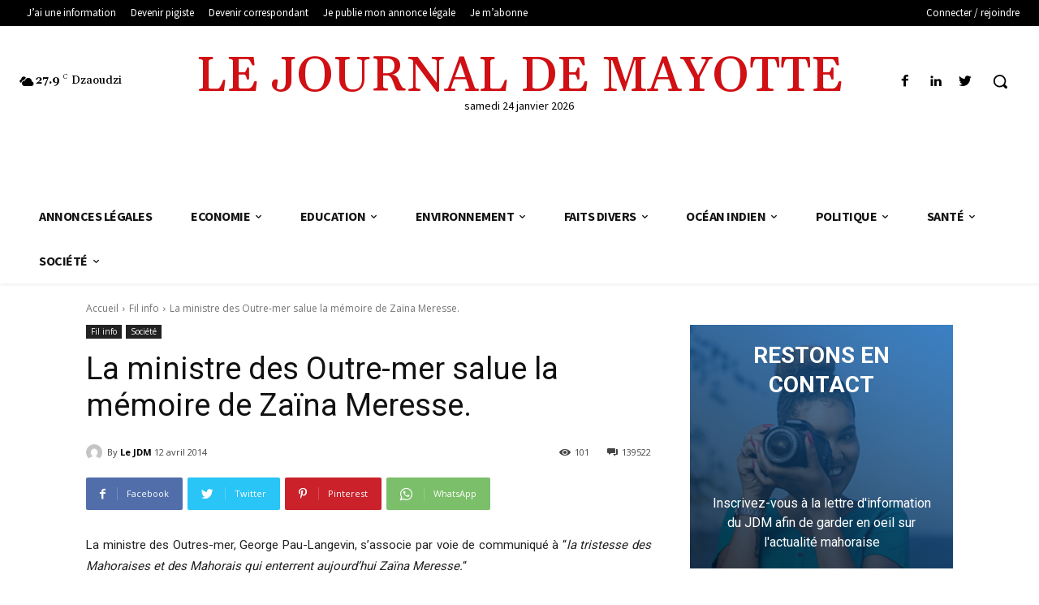

--- FILE ---
content_type: text/html; charset=UTF-8
request_url: https://old1.lejournaldemayotte.com/wp-admin/admin-ajax.php?td_theme_name=Newspaper&v=11.2
body_size: 13
content:
{"11791":101}

--- FILE ---
content_type: text/plain;charset=UTF-8
request_url: https://widgets.booked.net/weather/info?action=get_weather_info;ver=7;cityID=39948;type=4;scode=124;ltid=3457;domid=581;anc_id=45499;countday=undefined;cmetric=1;wlangID=3;color=137AE9;wwidth=300;header_color=ffffff;text_color=333333;link_color=08488D;border_form=1;footer_color=ffffff;footer_text_color=333333;transparent=0;v=0.0.1;ref=https://old1.lejournaldemayotte.com/2014/04/12/la-ministre-des-outre-mer-salue-la-memoire-de-zaina-meresse/;rand_id=66028
body_size: 641
content:

			var callWidget;
			if(typeof setWidgetData === 'function') {
				callWidget = setWidgetData;
			} else {
				callWidget = setWidgetData_66028
			}
		
				callWidget({ "results": [ { "widget_type":"4", "html_code":" <div class=\"booked-wzs-160-275 weather-customize\" style=\"background-color:#137AE9; width:300px;\" id=\"width3 \" > <div class=\"booked-wzs-160-275_in\"> <div class=\"booked-wzs-160-275-data\"> <div class=\"booked-wzs-160-275-left-img wrz-18\"></div> <div class=\"booked-wzs-160-275-right\"> <div class=\"booked-wzs-day-deck\"> <div class=\"booked-wzs-day-val\"> <div class=\"booked-wzs-day-number\"><span class=\"plus\">+</span>27</div> <div class=\"booked-wzs-day-dergee\"> <div class=\"booked-wzs-day-dergee-val\">&deg;</div> <div class=\"booked-wzs-day-dergee-name\">C</div> </div> </div> <div class=\"booked-wzs-day\"> <div class=\"booked-wzs-day-d\"><span class=\"plus\">+</span>28&deg;</div> <div class=\"booked-wzs-day-n\"><span class=\"plus\">+</span>25&deg;</div> </div> </div> <div class=\"booked-wzs-160-275-info\"> <div class=\"booked-wzs-160-275-city\">Mamoudzou</div> <div class=\"booked-wzs-160-275-date\">Samedi, 24</div> </div> </div> </div> <table cellpadding=\"0\" cellspacing=\"0\" class=\"booked-wzs-table-160\"> <tr> <td class=\"week-day\"> <span class=\"week-day-txt\">Dimanche</span></td> <td class=\"week-day-ico\"><div class=\"wrz-sml wrzs-18\"></div></td> <td class=\"week-day-val\"><span class=\"plus\">+</span>27&deg;</td> <td class=\"week-day-val\"><span class=\"plus\">+</span>24&deg;</td> </tr> <tr> <td class=\"week-day\"> <span class=\"week-day-txt\">Lundi</span></td> <td class=\"week-day-ico\"><div class=\"wrz-sml wrzs-18\"></div></td> <td class=\"week-day-val\"><span class=\"plus\">+</span>28&deg;</td> <td class=\"week-day-val\"><span class=\"plus\">+</span>26&deg;</td> </tr> <tr> <td class=\"week-day\"> <span class=\"week-day-txt\">Mardi</span></td> <td class=\"week-day-ico\"><div class=\"wrz-sml wrzs-18\"></div></td> <td class=\"week-day-val\"><span class=\"plus\">+</span>27&deg;</td> <td class=\"week-day-val\"><span class=\"plus\">+</span>25&deg;</td> </tr> <tr> <td class=\"week-day\"> <span class=\"week-day-txt\">Mercredi</span></td> <td class=\"week-day-ico\"><div class=\"wrz-sml wrzs-18\"></div></td> <td class=\"week-day-val\"><span class=\"plus\">+</span>26&deg;</td> <td class=\"week-day-val\"><span class=\"plus\">+</span>25&deg;</td> </tr> <tr> <td class=\"week-day\"> <span class=\"week-day-txt\">Jeudi</span></td> <td class=\"week-day-ico\"><div class=\"wrz-sml wrzs-18\"></div></td> <td class=\"week-day-val\"><span class=\"plus\">+</span>27&deg;</td> <td class=\"week-day-val\"><span class=\"plus\">+</span>26&deg;</td> </tr> <tr> <td class=\"week-day\"> <span class=\"week-day-txt\">Vendredi</span></td> <td class=\"week-day-ico\"><div class=\"wrz-sml wrzs-18\"></div></td> <td class=\"week-day-val\"><span class=\"plus\">+</span>28&deg;</td> <td class=\"week-day-val\"><span class=\"plus\">+</span>26&deg;</td> </tr> </table> <div class=\"booked-wzs-center\"> <span class=\"booked-wzs-bottom-l\">Prévisions sur 7 jours</span> </div> </div> </div> " } ] });
			